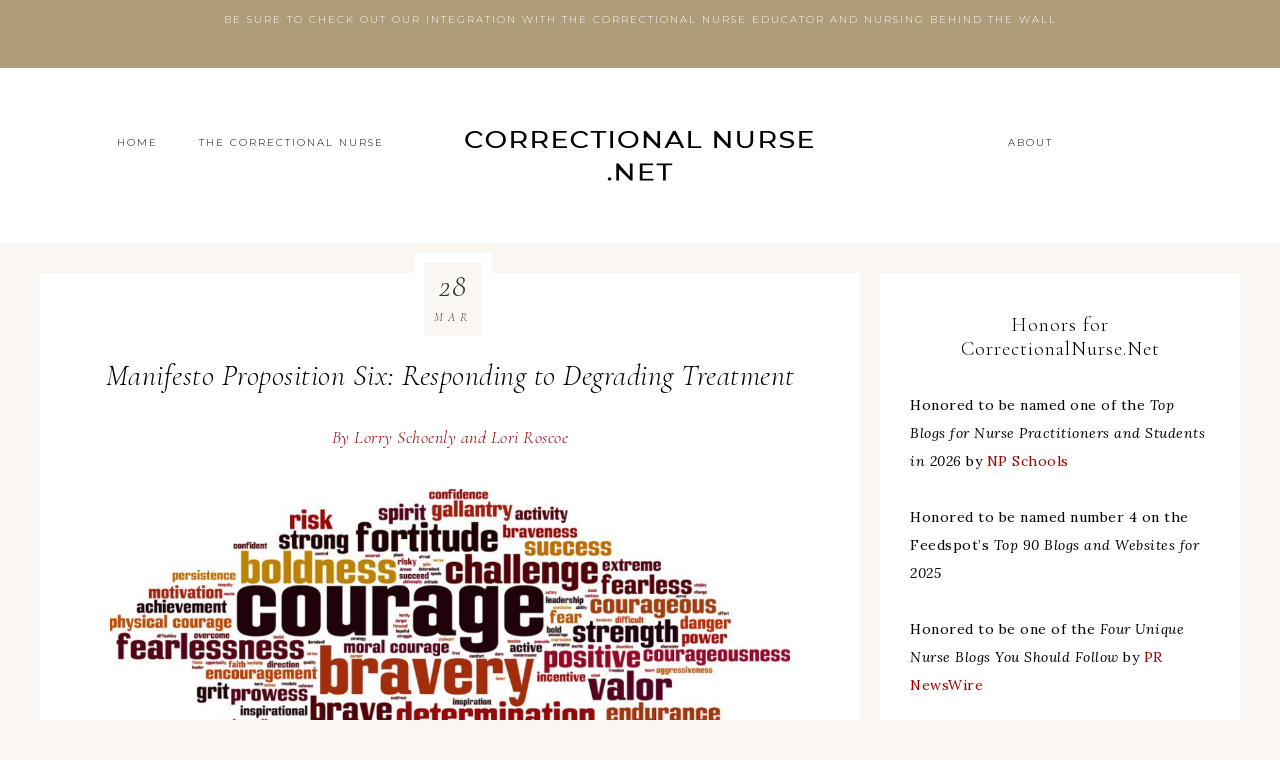

--- FILE ---
content_type: text/html; charset=UTF-8
request_url: https://correctionalnurse.net/manifesto-proposition-six-responding-to-degrading-treatment/
body_size: 15025
content:
<!DOCTYPE html>
<html lang="en">
<head >
<meta charset="UTF-8" />
<meta name="viewport" content="width=device-width, initial-scale=1" />
<title>Manifesto Proposition Six: Responding to Degrading Treatment</title>
<meta name='robots' content='max-image-preview:large' />
<link rel='dns-prefetch' href='//fonts.googleapis.com' />
<link rel='dns-prefetch' href='//unpkg.com' />
<link rel="alternate" type="application/rss+xml" title=" &raquo; Feed" href="https://correctionalnurse.net/feed/" />
<link rel="alternate" type="application/rss+xml" title=" &raquo; Comments Feed" href="https://correctionalnurse.net/comments/feed/" />
<link rel="alternate" type="application/rss+xml" title=" &raquo; Manifesto Proposition Six: Responding to Degrading Treatment Comments Feed" href="https://correctionalnurse.net/manifesto-proposition-six-responding-to-degrading-treatment/feed/" />
<link rel="alternate" title="oEmbed (JSON)" type="application/json+oembed" href="https://correctionalnurse.net/wp-json/oembed/1.0/embed?url=https%3A%2F%2Fcorrectionalnurse.net%2Fmanifesto-proposition-six-responding-to-degrading-treatment%2F" />
<link rel="alternate" title="oEmbed (XML)" type="text/xml+oembed" href="https://correctionalnurse.net/wp-json/oembed/1.0/embed?url=https%3A%2F%2Fcorrectionalnurse.net%2Fmanifesto-proposition-six-responding-to-degrading-treatment%2F&#038;format=xml" />
<link rel="canonical" href="https://correctionalnurse.net/manifesto-proposition-six-responding-to-degrading-treatment/" />
<style id='wp-img-auto-sizes-contain-inline-css' type='text/css'>
img:is([sizes=auto i],[sizes^="auto," i]){contain-intrinsic-size:3000px 1500px}
/*# sourceURL=wp-img-auto-sizes-contain-inline-css */
</style>
<style id='ugb-dep-native-global-style-css-nodep-inline-css' type='text/css'>
body .has-stk-global-color-73195-color{color:#ae9d78 !important;}body .has-stk-global-color-73195-background-color{background-color:#ae9d78 !important;}body .has-stk-global-color-99218-color{color:#990000 !important;}body .has-stk-global-color-99218-background-color{background-color:#990000 !important;}body .has-stk-global-color-77837-color{color:#a5dd3e !important;}body .has-stk-global-color-77837-background-color{background-color:#a5dd3e !important;}
/*# sourceURL=ugb-dep-native-global-style-css-nodep-inline-css */
</style>
<link rel='stylesheet' id='ugb-style-css-css' href='https://correctionalnurse.net/wp-content/plugins/stackable-ultimate-gutenberg-blocks/dist/frontend_blocks.css?ver=3.19.6' type='text/css' media='all' />
<link rel='stylesheet' id='ugb-style-css-responsive-css' href='https://correctionalnurse.net/wp-content/plugins/stackable-ultimate-gutenberg-blocks/dist/frontend_blocks_responsive.css?ver=3.19.6' type='text/css' media='all' />
<style id='ugb-style-css-nodep-inline-css' type='text/css'>
/* Global colors */
:root {--stk-global-color-73195: #ae9d78; --stk-global-color-73195-rgba: 174, 157, 120; --stk-global-color-99218: #990000; --stk-global-color-99218-rgba: 153, 0, 0; --stk-global-color-77837: #a5dd3e; --stk-global-color-77837-rgba: 165, 221, 62;}/* Global typography */
.stk-block p, [data-block-type="core"] p, p[data-block-type="core"], [class*="wp-block-"] p, p[class*="wp-block-"], .ugb-main-block p, .stk-block li, [data-block-type="core"] li:not(.wp-block-post), li[data-block-type="core"], [class*="wp-block-"] li, li[class*="wp-block-"], .ugb-main-block li, .stk-block td, [data-block-type="core"] td, td[data-block-type="core"], [class*="wp-block-"] td, td[class*="wp-block-"], .ugb-main-block td { font-family: "Montserrat", sans-serif;font-size: 16px; }
.stk-block h1, [data-block-type="core"] h1, h1[data-block-type="core"], [class*="wp-block-"] h1, h1[class*="wp-block-"], .ugb-main-block h1 { font-family: "lora", sans-serif; }
.stk-block h3, [data-block-type="core"] h3, h3[data-block-type="core"], [class*="wp-block-"] h3, h3[class*="wp-block-"], .ugb-main-block h3 { font-weight: normal; }
/* Global Color Schemes (background-scheme-default-3) */
.stk--background-scheme--scheme-default-3{--stk-block-background-color:#0f0e17;--stk-heading-color:#fffffe;--stk-text-color:#fffffe;--stk-link-color:#f00069;--stk-accent-color:#f00069;--stk-subtitle-color:#f00069;--stk-button-background-color:#f00069;--stk-button-text-color:#fffffe;--stk-button-outline-color:#fffffe;}
/* Global Color Schemes (container-scheme-default-3) */
.stk--container-scheme--scheme-default-3{--stk-container-background-color:#0f0e17;--stk-heading-color:#fffffe;--stk-text-color:#fffffe;--stk-link-color:#f00069;--stk-accent-color:#f00069;--stk-subtitle-color:#f00069;--stk-button-background-color:#f00069;--stk-button-text-color:#fffffe;--stk-button-outline-color:#fffffe;}
/* Global Preset Controls */
:root{--stk--preset--font-size--small:var(--wp--preset--font-size--small);--stk--preset--font-size--normal:var(--wp--preset--font-size--normal);--stk--preset--font-size--large:var(--wp--preset--font-size--large);--stk--preset--font-size--larger:var(--wp--preset--font-size--larger);--stk--preset--spacing--20:var(--wp--preset--spacing--20);--stk--preset--spacing--30:var(--wp--preset--spacing--30);--stk--preset--spacing--40:var(--wp--preset--spacing--40);--stk--preset--spacing--50:var(--wp--preset--spacing--50);--stk--preset--spacing--60:var(--wp--preset--spacing--60);--stk--preset--spacing--70:var(--wp--preset--spacing--70);--stk--preset--spacing--80:var(--wp--preset--spacing--80);}
/*# sourceURL=ugb-style-css-nodep-inline-css */
</style>
<link rel='stylesheet' id='refined-theme-css' href='https://correctionalnurse.net/wp-content/themes/refined-theme/style.css?ver=1.1.0' type='text/css' media='all' />
<style id='refined-theme-inline-css' type='text/css'>


		body,
		h1, h2, h3, h4, h5, h6,
		.genesis-nav-menu a,
		.site-title a, .site-title a:hover,
		.entry-title a, .sidebar .widget-title a,
		.widget-above-content .enews-widget,
		input, select, textarea,
		.archive-pagination li a,
		.content #genesis-responsive-slider h2 a,
		.content article .custom-date {
			color: #000000;
		}
		
		.front-page .site-inner .content-sidebar-wrap .widget-title {
			color: #000000 !important;
		}
		
		*::-moz-placeholder {
			color: #000000;
		}
			
		

		a,
		.genesis-nav-menu a:hover, 
		.genesis-nav-menu .current-menu-item > a,
		.entry-title a:hover,
		.content #genesis-responsive-slider h2 a:hover,
		.single-post .entry-content h1,
		.page .entry-content h1,
		.single-post article h3,
		.page article h3,
		.single-post article h4,
		.page article h4,
		.menu-toggle:focus,
		.menu-toggle:hover,
		.sub-menu-toggle:focus,
		.sub-menu-toggle:hover {
			color: #990000;
		}
		
		.woocommerce .woocommerce-message,
		.woocommerce .woocommerce-info {
			border-top-color: #990000 !important;
		}
		
		.woocommerce .woocommerce-message::before,
		.woocommerce .woocommerce-info::before,
		.woocommerce div.product p.price,
		.woocommerce div.product span.price,
		.woocommerce ul.products li.product .price,
		.woocommerce form .form-row .required,
		.front-page .icon {
			color: #990000 !important;
		}
		
		
		

		.home-slider-overlay .widget-title,
		.front-page .home-slider-overlay.widget-area h3 {
			color: #000000 !important;
		}
		
		

		.front-page-1 .widget-title,
		.front-page-2 .widget-title,
		.front-page-3 .widget-title,
		.front-page-4 .widget-title,
		.front-page-5 .widget-title,
		.front-page .widget-area h3,
		.site-inner .flexible-widgets .widget:first-child {
			color: #000000 !important;
		}
		

		button, input[type="button"],
		input[type="reset"],
		input[type="submit"], .button,
		a.more-link,
		.more-from-category a,
		a.wprm-jump-to-recipe-shortcode,
		.site-wide-cta .enews-widget input[type="submit"]:hover,
		.announcement-widget .enews-widget input[type="submit"]:hover {
			color: #990000;
		}
		
		.woocommerce #respond input#submit,
		.woocommerce a.button,
		.woocommerce button.button,
		.woocommerce input.button {
			color: #990000 !important;
		}
		
		

		button, input[type="button"]:hover,
		input[type="reset"]:hover,
		input[type="submit"]:hover,
		.button:hover,
		a.more-link:hover,
		.more-from-category a:hover,
		a.wprm-jump-to-recipe-shortcode:hover,
		.site-wide-cta .enews-widget input[type="submit"],
		.announcement-widget .enews-widget input[type="submit"] {
			background-color: #990000;
		}
		
		.woocommerce #respond input#submit:hover,
		.woocommerce a.button:hover,
		.woocommerce button.button:hover,
		.woocommerce input.button:hover,
		.woocommerce span.onsale {
			background-color: #990000 !important;
		}
		
		

		button, input[type="button"]:hover,
		input[type="reset"]:hover,
		input[type="submit"]:hover,
		.button:hover,
		a.more-link:hover,
		.more-from-category a:hover,
		a.wprm-jump-to-recipe-shortcode:hover,
		.site-wide-cta .enews-widget input[type="submit"],
		.announcement-widget .enews-widget input[type="submit"] {
			border-color: #990000;
		}
		
		.woocommerce #respond input#submit:hover,
		.woocommerce a.button:hover,
		.woocommerce button.button:hover,
		.woocommerce input.button:hover {
			border-color: #990000 !important;
		}
		
		

		.announcement-widget {
			background-color: #ae9d78;
		}
		

		.announcement-widget {
			color: #ffffff;
		}
		
/*# sourceURL=refined-theme-inline-css */
</style>
<style id='wp-emoji-styles-inline-css' type='text/css'>

	img.wp-smiley, img.emoji {
		display: inline !important;
		border: none !important;
		box-shadow: none !important;
		height: 1em !important;
		width: 1em !important;
		margin: 0 0.07em !important;
		vertical-align: -0.1em !important;
		background: none !important;
		padding: 0 !important;
	}
/*# sourceURL=wp-emoji-styles-inline-css */
</style>
<link rel='stylesheet' id='wp-block-library-css' href='https://correctionalnurse.net/wp-includes/css/dist/block-library/style.min.css?ver=6.9' type='text/css' media='all' />
<style id='wp-block-heading-inline-css' type='text/css'>
h1:where(.wp-block-heading).has-background,h2:where(.wp-block-heading).has-background,h3:where(.wp-block-heading).has-background,h4:where(.wp-block-heading).has-background,h5:where(.wp-block-heading).has-background,h6:where(.wp-block-heading).has-background{padding:1.25em 2.375em}h1.has-text-align-left[style*=writing-mode]:where([style*=vertical-lr]),h1.has-text-align-right[style*=writing-mode]:where([style*=vertical-rl]),h2.has-text-align-left[style*=writing-mode]:where([style*=vertical-lr]),h2.has-text-align-right[style*=writing-mode]:where([style*=vertical-rl]),h3.has-text-align-left[style*=writing-mode]:where([style*=vertical-lr]),h3.has-text-align-right[style*=writing-mode]:where([style*=vertical-rl]),h4.has-text-align-left[style*=writing-mode]:where([style*=vertical-lr]),h4.has-text-align-right[style*=writing-mode]:where([style*=vertical-rl]),h5.has-text-align-left[style*=writing-mode]:where([style*=vertical-lr]),h5.has-text-align-right[style*=writing-mode]:where([style*=vertical-rl]),h6.has-text-align-left[style*=writing-mode]:where([style*=vertical-lr]),h6.has-text-align-right[style*=writing-mode]:where([style*=vertical-rl]){rotate:180deg}
/*# sourceURL=https://correctionalnurse.net/wp-includes/blocks/heading/style.min.css */
</style>
<style id='wp-block-image-inline-css' type='text/css'>
.wp-block-image>a,.wp-block-image>figure>a{display:inline-block}.wp-block-image img{box-sizing:border-box;height:auto;max-width:100%;vertical-align:bottom}@media not (prefers-reduced-motion){.wp-block-image img.hide{visibility:hidden}.wp-block-image img.show{animation:show-content-image .4s}}.wp-block-image[style*=border-radius] img,.wp-block-image[style*=border-radius]>a{border-radius:inherit}.wp-block-image.has-custom-border img{box-sizing:border-box}.wp-block-image.aligncenter{text-align:center}.wp-block-image.alignfull>a,.wp-block-image.alignwide>a{width:100%}.wp-block-image.alignfull img,.wp-block-image.alignwide img{height:auto;width:100%}.wp-block-image .aligncenter,.wp-block-image .alignleft,.wp-block-image .alignright,.wp-block-image.aligncenter,.wp-block-image.alignleft,.wp-block-image.alignright{display:table}.wp-block-image .aligncenter>figcaption,.wp-block-image .alignleft>figcaption,.wp-block-image .alignright>figcaption,.wp-block-image.aligncenter>figcaption,.wp-block-image.alignleft>figcaption,.wp-block-image.alignright>figcaption{caption-side:bottom;display:table-caption}.wp-block-image .alignleft{float:left;margin:.5em 1em .5em 0}.wp-block-image .alignright{float:right;margin:.5em 0 .5em 1em}.wp-block-image .aligncenter{margin-left:auto;margin-right:auto}.wp-block-image :where(figcaption){margin-bottom:1em;margin-top:.5em}.wp-block-image.is-style-circle-mask img{border-radius:9999px}@supports ((-webkit-mask-image:none) or (mask-image:none)) or (-webkit-mask-image:none){.wp-block-image.is-style-circle-mask img{border-radius:0;-webkit-mask-image:url('data:image/svg+xml;utf8,<svg viewBox="0 0 100 100" xmlns="http://www.w3.org/2000/svg"><circle cx="50" cy="50" r="50"/></svg>');mask-image:url('data:image/svg+xml;utf8,<svg viewBox="0 0 100 100" xmlns="http://www.w3.org/2000/svg"><circle cx="50" cy="50" r="50"/></svg>');mask-mode:alpha;-webkit-mask-position:center;mask-position:center;-webkit-mask-repeat:no-repeat;mask-repeat:no-repeat;-webkit-mask-size:contain;mask-size:contain}}:root :where(.wp-block-image.is-style-rounded img,.wp-block-image .is-style-rounded img){border-radius:9999px}.wp-block-image figure{margin:0}.wp-lightbox-container{display:flex;flex-direction:column;position:relative}.wp-lightbox-container img{cursor:zoom-in}.wp-lightbox-container img:hover+button{opacity:1}.wp-lightbox-container button{align-items:center;backdrop-filter:blur(16px) saturate(180%);background-color:#5a5a5a40;border:none;border-radius:4px;cursor:zoom-in;display:flex;height:20px;justify-content:center;opacity:0;padding:0;position:absolute;right:16px;text-align:center;top:16px;width:20px;z-index:100}@media not (prefers-reduced-motion){.wp-lightbox-container button{transition:opacity .2s ease}}.wp-lightbox-container button:focus-visible{outline:3px auto #5a5a5a40;outline:3px auto -webkit-focus-ring-color;outline-offset:3px}.wp-lightbox-container button:hover{cursor:pointer;opacity:1}.wp-lightbox-container button:focus{opacity:1}.wp-lightbox-container button:focus,.wp-lightbox-container button:hover,.wp-lightbox-container button:not(:hover):not(:active):not(.has-background){background-color:#5a5a5a40;border:none}.wp-lightbox-overlay{box-sizing:border-box;cursor:zoom-out;height:100vh;left:0;overflow:hidden;position:fixed;top:0;visibility:hidden;width:100%;z-index:100000}.wp-lightbox-overlay .close-button{align-items:center;cursor:pointer;display:flex;justify-content:center;min-height:40px;min-width:40px;padding:0;position:absolute;right:calc(env(safe-area-inset-right) + 16px);top:calc(env(safe-area-inset-top) + 16px);z-index:5000000}.wp-lightbox-overlay .close-button:focus,.wp-lightbox-overlay .close-button:hover,.wp-lightbox-overlay .close-button:not(:hover):not(:active):not(.has-background){background:none;border:none}.wp-lightbox-overlay .lightbox-image-container{height:var(--wp--lightbox-container-height);left:50%;overflow:hidden;position:absolute;top:50%;transform:translate(-50%,-50%);transform-origin:top left;width:var(--wp--lightbox-container-width);z-index:9999999999}.wp-lightbox-overlay .wp-block-image{align-items:center;box-sizing:border-box;display:flex;height:100%;justify-content:center;margin:0;position:relative;transform-origin:0 0;width:100%;z-index:3000000}.wp-lightbox-overlay .wp-block-image img{height:var(--wp--lightbox-image-height);min-height:var(--wp--lightbox-image-height);min-width:var(--wp--lightbox-image-width);width:var(--wp--lightbox-image-width)}.wp-lightbox-overlay .wp-block-image figcaption{display:none}.wp-lightbox-overlay button{background:none;border:none}.wp-lightbox-overlay .scrim{background-color:#fff;height:100%;opacity:.9;position:absolute;width:100%;z-index:2000000}.wp-lightbox-overlay.active{visibility:visible}@media not (prefers-reduced-motion){.wp-lightbox-overlay.active{animation:turn-on-visibility .25s both}.wp-lightbox-overlay.active img{animation:turn-on-visibility .35s both}.wp-lightbox-overlay.show-closing-animation:not(.active){animation:turn-off-visibility .35s both}.wp-lightbox-overlay.show-closing-animation:not(.active) img{animation:turn-off-visibility .25s both}.wp-lightbox-overlay.zoom.active{animation:none;opacity:1;visibility:visible}.wp-lightbox-overlay.zoom.active .lightbox-image-container{animation:lightbox-zoom-in .4s}.wp-lightbox-overlay.zoom.active .lightbox-image-container img{animation:none}.wp-lightbox-overlay.zoom.active .scrim{animation:turn-on-visibility .4s forwards}.wp-lightbox-overlay.zoom.show-closing-animation:not(.active){animation:none}.wp-lightbox-overlay.zoom.show-closing-animation:not(.active) .lightbox-image-container{animation:lightbox-zoom-out .4s}.wp-lightbox-overlay.zoom.show-closing-animation:not(.active) .lightbox-image-container img{animation:none}.wp-lightbox-overlay.zoom.show-closing-animation:not(.active) .scrim{animation:turn-off-visibility .4s forwards}}@keyframes show-content-image{0%{visibility:hidden}99%{visibility:hidden}to{visibility:visible}}@keyframes turn-on-visibility{0%{opacity:0}to{opacity:1}}@keyframes turn-off-visibility{0%{opacity:1;visibility:visible}99%{opacity:0;visibility:visible}to{opacity:0;visibility:hidden}}@keyframes lightbox-zoom-in{0%{transform:translate(calc((-100vw + var(--wp--lightbox-scrollbar-width))/2 + var(--wp--lightbox-initial-left-position)),calc(-50vh + var(--wp--lightbox-initial-top-position))) scale(var(--wp--lightbox-scale))}to{transform:translate(-50%,-50%) scale(1)}}@keyframes lightbox-zoom-out{0%{transform:translate(-50%,-50%) scale(1);visibility:visible}99%{visibility:visible}to{transform:translate(calc((-100vw + var(--wp--lightbox-scrollbar-width))/2 + var(--wp--lightbox-initial-left-position)),calc(-50vh + var(--wp--lightbox-initial-top-position))) scale(var(--wp--lightbox-scale));visibility:hidden}}
/*# sourceURL=https://correctionalnurse.net/wp-includes/blocks/image/style.min.css */
</style>
<style id='wp-block-list-inline-css' type='text/css'>
ol,ul{box-sizing:border-box}:root :where(.wp-block-list.has-background){padding:1.25em 2.375em}
/*# sourceURL=https://correctionalnurse.net/wp-includes/blocks/list/style.min.css */
</style>
<style id='wp-block-paragraph-inline-css' type='text/css'>
.is-small-text{font-size:.875em}.is-regular-text{font-size:1em}.is-large-text{font-size:2.25em}.is-larger-text{font-size:3em}.has-drop-cap:not(:focus):first-letter{float:left;font-size:8.4em;font-style:normal;font-weight:100;line-height:.68;margin:.05em .1em 0 0;text-transform:uppercase}body.rtl .has-drop-cap:not(:focus):first-letter{float:none;margin-left:.1em}p.has-drop-cap.has-background{overflow:hidden}:root :where(p.has-background){padding:1.25em 2.375em}:where(p.has-text-color:not(.has-link-color)) a{color:inherit}p.has-text-align-left[style*="writing-mode:vertical-lr"],p.has-text-align-right[style*="writing-mode:vertical-rl"]{rotate:180deg}
/*# sourceURL=https://correctionalnurse.net/wp-includes/blocks/paragraph/style.min.css */
</style>
<style id='wp-block-spacer-inline-css' type='text/css'>
.wp-block-spacer{clear:both}
/*# sourceURL=https://correctionalnurse.net/wp-includes/blocks/spacer/style.min.css */
</style>
<style id='global-styles-inline-css' type='text/css'>
:root{--wp--preset--aspect-ratio--square: 1;--wp--preset--aspect-ratio--4-3: 4/3;--wp--preset--aspect-ratio--3-4: 3/4;--wp--preset--aspect-ratio--3-2: 3/2;--wp--preset--aspect-ratio--2-3: 2/3;--wp--preset--aspect-ratio--16-9: 16/9;--wp--preset--aspect-ratio--9-16: 9/16;--wp--preset--color--black: #000000;--wp--preset--color--cyan-bluish-gray: #abb8c3;--wp--preset--color--white: #ffffff;--wp--preset--color--pale-pink: #f78da7;--wp--preset--color--vivid-red: #cf2e2e;--wp--preset--color--luminous-vivid-orange: #ff6900;--wp--preset--color--luminous-vivid-amber: #fcb900;--wp--preset--color--light-green-cyan: #7bdcb5;--wp--preset--color--vivid-green-cyan: #00d084;--wp--preset--color--pale-cyan-blue: #8ed1fc;--wp--preset--color--vivid-cyan-blue: #0693e3;--wp--preset--color--vivid-purple: #9b51e0;--wp--preset--gradient--vivid-cyan-blue-to-vivid-purple: linear-gradient(135deg,rgb(6,147,227) 0%,rgb(155,81,224) 100%);--wp--preset--gradient--light-green-cyan-to-vivid-green-cyan: linear-gradient(135deg,rgb(122,220,180) 0%,rgb(0,208,130) 100%);--wp--preset--gradient--luminous-vivid-amber-to-luminous-vivid-orange: linear-gradient(135deg,rgb(252,185,0) 0%,rgb(255,105,0) 100%);--wp--preset--gradient--luminous-vivid-orange-to-vivid-red: linear-gradient(135deg,rgb(255,105,0) 0%,rgb(207,46,46) 100%);--wp--preset--gradient--very-light-gray-to-cyan-bluish-gray: linear-gradient(135deg,rgb(238,238,238) 0%,rgb(169,184,195) 100%);--wp--preset--gradient--cool-to-warm-spectrum: linear-gradient(135deg,rgb(74,234,220) 0%,rgb(151,120,209) 20%,rgb(207,42,186) 40%,rgb(238,44,130) 60%,rgb(251,105,98) 80%,rgb(254,248,76) 100%);--wp--preset--gradient--blush-light-purple: linear-gradient(135deg,rgb(255,206,236) 0%,rgb(152,150,240) 100%);--wp--preset--gradient--blush-bordeaux: linear-gradient(135deg,rgb(254,205,165) 0%,rgb(254,45,45) 50%,rgb(107,0,62) 100%);--wp--preset--gradient--luminous-dusk: linear-gradient(135deg,rgb(255,203,112) 0%,rgb(199,81,192) 50%,rgb(65,88,208) 100%);--wp--preset--gradient--pale-ocean: linear-gradient(135deg,rgb(255,245,203) 0%,rgb(182,227,212) 50%,rgb(51,167,181) 100%);--wp--preset--gradient--electric-grass: linear-gradient(135deg,rgb(202,248,128) 0%,rgb(113,206,126) 100%);--wp--preset--gradient--midnight: linear-gradient(135deg,rgb(2,3,129) 0%,rgb(40,116,252) 100%);--wp--preset--font-size--small: 12px;--wp--preset--font-size--medium: 20px;--wp--preset--font-size--large: 20px;--wp--preset--font-size--x-large: 42px;--wp--preset--font-size--normal: 16px;--wp--preset--font-size--larger: 24px;--wp--preset--spacing--20: 0.44rem;--wp--preset--spacing--30: 0.67rem;--wp--preset--spacing--40: 1rem;--wp--preset--spacing--50: 1.5rem;--wp--preset--spacing--60: 2.25rem;--wp--preset--spacing--70: 3.38rem;--wp--preset--spacing--80: 5.06rem;--wp--preset--shadow--natural: 6px 6px 9px rgba(0, 0, 0, 0.2);--wp--preset--shadow--deep: 12px 12px 50px rgba(0, 0, 0, 0.4);--wp--preset--shadow--sharp: 6px 6px 0px rgba(0, 0, 0, 0.2);--wp--preset--shadow--outlined: 6px 6px 0px -3px rgb(255, 255, 255), 6px 6px rgb(0, 0, 0);--wp--preset--shadow--crisp: 6px 6px 0px rgb(0, 0, 0);}:where(.is-layout-flex){gap: 0.5em;}:where(.is-layout-grid){gap: 0.5em;}body .is-layout-flex{display: flex;}.is-layout-flex{flex-wrap: wrap;align-items: center;}.is-layout-flex > :is(*, div){margin: 0;}body .is-layout-grid{display: grid;}.is-layout-grid > :is(*, div){margin: 0;}:where(.wp-block-columns.is-layout-flex){gap: 2em;}:where(.wp-block-columns.is-layout-grid){gap: 2em;}:where(.wp-block-post-template.is-layout-flex){gap: 1.25em;}:where(.wp-block-post-template.is-layout-grid){gap: 1.25em;}.has-black-color{color: var(--wp--preset--color--black) !important;}.has-cyan-bluish-gray-color{color: var(--wp--preset--color--cyan-bluish-gray) !important;}.has-white-color{color: var(--wp--preset--color--white) !important;}.has-pale-pink-color{color: var(--wp--preset--color--pale-pink) !important;}.has-vivid-red-color{color: var(--wp--preset--color--vivid-red) !important;}.has-luminous-vivid-orange-color{color: var(--wp--preset--color--luminous-vivid-orange) !important;}.has-luminous-vivid-amber-color{color: var(--wp--preset--color--luminous-vivid-amber) !important;}.has-light-green-cyan-color{color: var(--wp--preset--color--light-green-cyan) !important;}.has-vivid-green-cyan-color{color: var(--wp--preset--color--vivid-green-cyan) !important;}.has-pale-cyan-blue-color{color: var(--wp--preset--color--pale-cyan-blue) !important;}.has-vivid-cyan-blue-color{color: var(--wp--preset--color--vivid-cyan-blue) !important;}.has-vivid-purple-color{color: var(--wp--preset--color--vivid-purple) !important;}.has-black-background-color{background-color: var(--wp--preset--color--black) !important;}.has-cyan-bluish-gray-background-color{background-color: var(--wp--preset--color--cyan-bluish-gray) !important;}.has-white-background-color{background-color: var(--wp--preset--color--white) !important;}.has-pale-pink-background-color{background-color: var(--wp--preset--color--pale-pink) !important;}.has-vivid-red-background-color{background-color: var(--wp--preset--color--vivid-red) !important;}.has-luminous-vivid-orange-background-color{background-color: var(--wp--preset--color--luminous-vivid-orange) !important;}.has-luminous-vivid-amber-background-color{background-color: var(--wp--preset--color--luminous-vivid-amber) !important;}.has-light-green-cyan-background-color{background-color: var(--wp--preset--color--light-green-cyan) !important;}.has-vivid-green-cyan-background-color{background-color: var(--wp--preset--color--vivid-green-cyan) !important;}.has-pale-cyan-blue-background-color{background-color: var(--wp--preset--color--pale-cyan-blue) !important;}.has-vivid-cyan-blue-background-color{background-color: var(--wp--preset--color--vivid-cyan-blue) !important;}.has-vivid-purple-background-color{background-color: var(--wp--preset--color--vivid-purple) !important;}.has-black-border-color{border-color: var(--wp--preset--color--black) !important;}.has-cyan-bluish-gray-border-color{border-color: var(--wp--preset--color--cyan-bluish-gray) !important;}.has-white-border-color{border-color: var(--wp--preset--color--white) !important;}.has-pale-pink-border-color{border-color: var(--wp--preset--color--pale-pink) !important;}.has-vivid-red-border-color{border-color: var(--wp--preset--color--vivid-red) !important;}.has-luminous-vivid-orange-border-color{border-color: var(--wp--preset--color--luminous-vivid-orange) !important;}.has-luminous-vivid-amber-border-color{border-color: var(--wp--preset--color--luminous-vivid-amber) !important;}.has-light-green-cyan-border-color{border-color: var(--wp--preset--color--light-green-cyan) !important;}.has-vivid-green-cyan-border-color{border-color: var(--wp--preset--color--vivid-green-cyan) !important;}.has-pale-cyan-blue-border-color{border-color: var(--wp--preset--color--pale-cyan-blue) !important;}.has-vivid-cyan-blue-border-color{border-color: var(--wp--preset--color--vivid-cyan-blue) !important;}.has-vivid-purple-border-color{border-color: var(--wp--preset--color--vivid-purple) !important;}.has-vivid-cyan-blue-to-vivid-purple-gradient-background{background: var(--wp--preset--gradient--vivid-cyan-blue-to-vivid-purple) !important;}.has-light-green-cyan-to-vivid-green-cyan-gradient-background{background: var(--wp--preset--gradient--light-green-cyan-to-vivid-green-cyan) !important;}.has-luminous-vivid-amber-to-luminous-vivid-orange-gradient-background{background: var(--wp--preset--gradient--luminous-vivid-amber-to-luminous-vivid-orange) !important;}.has-luminous-vivid-orange-to-vivid-red-gradient-background{background: var(--wp--preset--gradient--luminous-vivid-orange-to-vivid-red) !important;}.has-very-light-gray-to-cyan-bluish-gray-gradient-background{background: var(--wp--preset--gradient--very-light-gray-to-cyan-bluish-gray) !important;}.has-cool-to-warm-spectrum-gradient-background{background: var(--wp--preset--gradient--cool-to-warm-spectrum) !important;}.has-blush-light-purple-gradient-background{background: var(--wp--preset--gradient--blush-light-purple) !important;}.has-blush-bordeaux-gradient-background{background: var(--wp--preset--gradient--blush-bordeaux) !important;}.has-luminous-dusk-gradient-background{background: var(--wp--preset--gradient--luminous-dusk) !important;}.has-pale-ocean-gradient-background{background: var(--wp--preset--gradient--pale-ocean) !important;}.has-electric-grass-gradient-background{background: var(--wp--preset--gradient--electric-grass) !important;}.has-midnight-gradient-background{background: var(--wp--preset--gradient--midnight) !important;}.has-small-font-size{font-size: var(--wp--preset--font-size--small) !important;}.has-medium-font-size{font-size: var(--wp--preset--font-size--medium) !important;}.has-large-font-size{font-size: var(--wp--preset--font-size--large) !important;}.has-x-large-font-size{font-size: var(--wp--preset--font-size--x-large) !important;}
/*# sourceURL=global-styles-inline-css */
</style>

<style id='classic-theme-styles-inline-css' type='text/css'>
/*! This file is auto-generated */
.wp-block-button__link{color:#fff;background-color:#32373c;border-radius:9999px;box-shadow:none;text-decoration:none;padding:calc(.667em + 2px) calc(1.333em + 2px);font-size:1.125em}.wp-block-file__button{background:#32373c;color:#fff;text-decoration:none}
/*# sourceURL=/wp-includes/css/classic-themes.min.css */
</style>
<link rel='stylesheet' id='google-font-css' href='//fonts.googleapis.com/css?family=Cormorant+Garamond%3A300%2C300i%2C400%2C400i%7CLora%3A400%2C400i%2C700%2C700i%7CMontserrat%3A100%2C300%2C300i%2C400%2C400i%2C500%2C500i&#038;ver=6.9' type='text/css' media='all' />
<link rel='stylesheet' id='ionicons-css' href='//unpkg.com/ionicons@4.0.0/dist/css/ionicons.min.css?ver=1.1.0' type='text/css' media='all' />
<link rel='stylesheet' id='dashicons-css' href='https://correctionalnurse.net/wp-includes/css/dashicons.min.css?ver=6.9' type='text/css' media='all' />
<link rel='stylesheet' id='refined-gutenberg-css' href='https://correctionalnurse.net/wp-content/themes/refined-theme/lib/gutenberg/front-end.css?ver=1.1.0' type='text/css' media='all' />
<link rel='stylesheet' id='simple-social-icons-font-css' href='https://correctionalnurse.net/wp-content/plugins/simple-social-icons/css/style.css?ver=4.0.0' type='text/css' media='all' />
<script type="text/javascript" src="https://correctionalnurse.net/wp-includes/js/jquery/jquery.min.js?ver=3.7.1" id="jquery-core-js"></script>
<script type="text/javascript" src="https://correctionalnurse.net/wp-includes/js/jquery/jquery-migrate.min.js?ver=3.4.1" id="jquery-migrate-js"></script>
<script type="text/javascript" src="https://correctionalnurse.net/wp-content/themes/refined-theme/js/global.js?ver=1.0.0" id="refined-global-script-js"></script>
<link rel="https://api.w.org/" href="https://correctionalnurse.net/wp-json/" /><link rel="alternate" title="JSON" type="application/json" href="https://correctionalnurse.net/wp-json/wp/v2/posts/2162" /><link rel="EditURI" type="application/rsd+xml" title="RSD" href="https://correctionalnurse.net/xmlrpc.php?rsd" />

		<!-- GA Google Analytics @ https://m0n.co/ga -->
		<script async src="https://www.googletagmanager.com/gtag/js?id=UA-146861165-1"></script>
		<script>
			window.dataLayer = window.dataLayer || [];
			function gtag(){dataLayer.push(arguments);}
			gtag('js', new Date());
			gtag('config', 'UA-146861165-1');
		</script>

	<link rel="icon" href="https://correctionalnurse.net/wp-content/themes/refined-theme/images/favicon.ico" />
<style type="text/css">.site-title a { background: url(https://correctionalnurse.net/wp-content/uploads/2019/09/REFINED-CN.N-BLACK.jpg) no-repeat !important; }</style>
<style type="text/css" id="custom-background-css">
body.custom-background { background-color: #faf7f2; }
</style>
			<style type="text/css" id="wp-custom-css">
			.front-page .site-inner .widget-title {
color: #990000;
}

@media only screen and (max-width: 1200px) {
.front-page-1, .front-page-2 p {
padding: 0 30px;
}
}div#front-page-3 {
     padding:20px;
}
section#text-421272369 {
     margin-bottom: 0px;
}
section#text-421272369 p {
     margin-bottom: 0px;
}
.entry-header .entry-meta {color: #990000;
font-size: 18px;
}		</style>
		<link rel='stylesheet' id='stackable-google-fonts-css' href='https://fonts.googleapis.com/css?family=Montserrat%3A100%2C100italic%2C200%2C200italic%2C300%2C300italic%2C400%2C400italic%2C500%2C500italic%2C600%2C600italic%2C700%2C700italic%2C800%2C800italic%2C900%2C900italic%7Clora%3A100%2C100italic%2C200%2C200italic%2C300%2C300italic%2C400%2C400italic%2C500%2C500italic%2C600%2C600italic%2C700%2C700italic%2C800%2C800italic%2C900%2C900italic&#038;display=swap&#038;ver=6.9' type='text/css' media='all' />
</head>
<body class="wp-singular post-template-default single single-post postid-2162 single-format-standard custom-background wp-embed-responsive wp-theme-genesis wp-child-theme-refined-theme custom-header header-image header-full-width content-sidebar genesis-breadcrumbs-hidden" itemscope itemtype="https://schema.org/WebPage"><div class="announcement-widget widget-area"><div class="wrap"><section id="text-421272371" class="widget widget_text"><div class="widget-wrap">			<div class="textwidget"><p>Be sure to check out our integration with The Correctional Nurse Educator and Nursing Behind the Wall</p>
</div>
		</div></section>
</div></div><div class="site-container"><header class="site-header" itemscope itemtype="https://schema.org/WPHeader"><div class="wrap"><nav class="nav-header-left"><ul id="menu-left-header" class="menu genesis-nav-menu"><li id="menu-item-10229" class="menu-item menu-item-type-custom menu-item-object-custom menu-item-home menu-item-10229"><a href="https://correctionalnurse.net" itemprop="url" data-wpel-link="internal"><span itemprop="name">Home</span></a></li>
<li id="menu-item-10230" class="menu-item menu-item-type-post_type menu-item-object-page menu-item-home menu-item-10230"><a href="https://correctionalnurse.net/blog/" itemprop="url" data-wpel-link="internal"><span itemprop="name">The Correctional Nurse</span></a></li>
</ul></nav><nav class="nav-header-right"><ul id="menu-right-header" class="menu genesis-nav-menu"><li id="menu-item-15215" class="menu-item menu-item-type-post_type menu-item-object-page menu-item-15215"><a href="https://correctionalnurse.net/about/" itemprop="url" data-wpel-link="internal"><span itemprop="name">About</span></a></li>
</ul></nav><div class="title-area"><h1 class="site-title" itemprop="headline"><a href="https://correctionalnurse.net/" data-wpel-link="internal"></a></h1></div></div></header><div class="site-inner"><div class="content-sidebar-wrap"><main class="content"><article class="post-2162 post type-post status-publish format-standard has-post-thumbnail category-ethical-issues tag-correctional tag-correctional-healthcare tag-correctional-nurse tag-correctional-nursing tag-ethical-dilemma tag-inmates tag-jail tag-jail-nursing tag-nurse tag-nursing tag-nursing-ethics tag-prison tag-prison-health tag-prison-nursing entry" aria-label="Manifesto Proposition Six: Responding to Degrading Treatment" itemscope itemtype="https://schema.org/CreativeWork"><header class="entry-header"><h1 class="entry-title" itemprop="headline">Manifesto Proposition Six: Responding to Degrading Treatment</h1>
<p class="entry-meta">By <span class="entry-author" itemprop="author" itemscope itemtype="https://schema.org/Person"><span class="entry-author-name" itemprop="name">Lorry Schoenly and Lori Roscoe</span></span> </p></header>		<div class="custom-date">
			<span class="my-date-day"><time class="entry-time" itemprop="datePublished" datetime="2023-03-28T06:30:00-07:00">28</time></span>
			<span class="my-date-month"><time class="entry-time" itemprop="datePublished" datetime="2023-03-28T06:30:00-07:00">Mar</time></span>
		</div>
		<div class="entry-content" itemprop="text">
<figure class="wp-block-image size-large" data-block-type="core"><a href="https://correctionalnurse.net/wp-content/uploads/2021/11/Courage.jpg" data-wpel-link="internal"><img decoding="async" width="1024" height="433" src="https://correctionalnurse.net/wp-content/uploads/2021/11/Courage-1024x433.jpg" alt="" class="wp-image-13232" srcset="https://correctionalnurse.net/wp-content/uploads/2021/11/Courage-1024x433.jpg 1024w, https://correctionalnurse.net/wp-content/uploads/2021/11/Courage-300x127.jpg 300w, https://correctionalnurse.net/wp-content/uploads/2021/11/Courage-768x325.jpg 768w, https://correctionalnurse.net/wp-content/uploads/2021/11/Courage.jpg 1065w" sizes="(max-width: 1024px) 100vw, 1024px" /></a></figure>



<p data-block-type="core">In a prior post, we suggested a Correctional Nurse Manifesto with seven propositions. This post discusses the meaning and importance of the sixth proposition:</p>



<h4 class="wp-block-heading" data-block-type="core"><b><span style="color: var(--stk-global-color-73195, #ae9d78);" class="stk-highlight">Correctional nurses speak up when they see degrading treatment of their patient population</span></b></h4>



<div style="height:20px" aria-hidden="true" class="wp-block-spacer" data-block-type="core"></div>



<p data-block-type="core">Nurses working in jails and prisons can be witness to brutality and indecencies in the course of providing health care. The nature of the correctional environment and the natural adversarial roles of incarcerated individuals and correctional staff can lead to a pervasive culture of disrespect and indignity which is foreign to professional nursing practice. Over time, nurses can develop feelings of frustration, isolation, and disempowerment. Or, even worse, correctional nurses can be socialized toward a negative (punitive) orientation rather than maintaining a professional nursing orientation. Survival in a harsh environment can involve desensitization to harsh and impersonal treatment or even a culture of cruelty. Recent news stories highlight the result of nurses who have identified with and become socialized to a dysfunctional culture to the detriment of their patients and their own professional practice.</p>



<div style="height:40px" aria-hidden="true" class="wp-block-spacer" data-block-type="core"></div>



<h2 class="wp-block-heading" data-block-type="core"><b><span style="color: var(--stk-global-color-73195, #ae9d78);" class="stk-highlight">Crimes against Patients</span></b></h2>



<p data-block-type="core">In a <a rel="noreferrer noopener external" href="https://www.usatoday.com/story/news/nation/2021/11/04/san-diego-jail-nurse-charged-death-inmate-who-hit-head-left-alone/6291675001/" target="_blank" data-wpel-link="external">California jail</a> a patient died after being left alone after a nurse and an officer witnessed a head injury during a seizure.&nbsp; In <a rel="noreferrer noopener external" href="https://www.logandaily.com/news/daughter-of-inmate-who-died-after-collapsing-in-jail-says-staff-ignored-policy/article_85513970-7c87-11ed-ba85-eb0f550a6320.html" target="_blank" data-wpel-link="external">Ohio</a>, a woman suffered a fatal brain hemorrhage and died after the nurse failed to contact a provider or send her to the emergency department when she blacked out, struck her head and had multiple episodes of seizures.  Instead, she was sent back to her cell.   In <a rel="noreferrer noopener external" href="https://www.readfrontier.org/stories/he-begged-jail-staff-for-medical-attention-they-ignored-and-mocked-him-then-he-died/" target="_blank" data-wpel-link="external">Oklahoma</a>, a man died from pneumonia and sepsis. The allegations include that the nurse accused him of faking and threatened to have him restrained.</p>



<p data-block-type="core">Nurses are called to make the health needs of their patients primary. Our professional code requires compassionate and respectful treatment of all patients without consideration of social standing or personal attributes. The <i><a href="http://web.archive.org/web/20141021021220/http://www.nursingworld.org:80/mainmenucategories/ethicsstandards/codeofethicsfornurses/code-of-ethics.pdf" data-wpel-link="external" target="_blank" rel="external noopener noreferrer">Code of Ethics for Nurses</a></i> also calls us to promote, advocate for and strive to protect the health, safety, and rights of our patients. How can we accomplish this in the correctional setting?  We must speak up when we see ill treatment of our patient population in the course of our work in the correctional setting.</p>



<div style="height:40px" aria-hidden="true" class="wp-block-spacer" data-block-type="core"></div>



<h3 class="wp-block-heading" data-block-type="core"><b><span style="color: var(--stk-global-color-73195, #ae9d78);" class="stk-highlight">Silence is Not Golden</span></b></h3>



<p data-block-type="core">Avoiding conflict is common in the nursing profession. We are easily intimidated by those in power, whether they be the physician from whom we take patient care orders or the correctional officer in charge of a housing unit. We may be working in an unhealthy or even hostile work environment due to conflicting values among the various disciplines.</p>



<p data-block-type="core">Yet, silence is deadly. In <a href="http://www.aacn.org/WD/Practice/Docs/PublicPolicy/SilenceKills.pdf" target="_blank" rel="noreferrer noopener external" data-wpel-link="external">landmark work</a> on the need to speak up in the traditional setting, less than 5% of surveyed staff were willing to confront a team member about abuse, disrespect, poor teamwork, or incompetence. How can we garner the courage to speak out when we see degrading treatment of our patients?</p>



<div style="height:42px" aria-hidden="true" class="wp-block-spacer" data-block-type="core"></div>



<h3 class="wp-block-heading" data-block-type="core"><b><span style="color: var(--stk-global-color-73195, #ae9d78);" class="stk-highlight">The Courage to Speak</span></b></h3>



<p data-block-type="core">Moral courage is the willingness to stand up for and act according to our professional values when they are being threatened. It is a skill that can be developed through intentional practice. Moral courage is necessary for successful correctional nursing practice. Often we are working in environments with a history of tolerance and indifference to the degrading treatment of others. Speaking up in the face of this work culture can be terrifying.</p>



<p data-block-type="core">The following actions can help gather the courage needed to speak out against wrong treatment:</p>



<ul class="wp-block-list" data-block-type="core">
<li data-block-type="core">Develop relationships within your work setting that allow you to speak up about how you are feeling about a difficult situation. It will be much easier to be heard in a critical situation if you have already developed a voice.</li>



<li data-block-type="core">Start small to develop your courage muscle. Speak up about small situations to practice for big ones. For example, mention rude behavior or harsh words immediately.</li>



<li data-block-type="core">Deal with the individual directly, and privately, before moving to engage management. Keep things local, when possible.</li>



<li data-block-type="core">If possible, have a suggestion for an alternative action to replace the ill treatment. </li>



<li data-block-type="core">Know the proper process for reporting unethical treatment before it happens. How do you activate the chain of command on your shift? Who do you call or what is your first step?</li>



<li data-block-type="core">Talk about important nursing values with like-minded colleagues. Be allies in supporting each other to ‘do the right thing’ in the face of a moral issue.</li>
</ul>



<div style="height:40px" aria-hidden="true" class="wp-block-spacer" data-block-type="core"></div>



<div class="wp-block-stackable-heading stk-block-heading stk-block stk-5f1ca50" data-block-id="5f1ca50"><h2 class="stk-block-heading__text"><b><span style="color: var(--stk-global-color-73195, #ae9d78);" class="stk-highlight">A Culture of Speaking</span></b></h2></div>



<p data-block-type="core">Correctional nurses have an opportunity to encourage an ethical culture by intervening when degrading treatment is witnessed. Each of us can be an instrument for good in the position we have within an organization. A single action can change a situation; can even save a life. We know this in the physiologic work we do every day. It is also true for the moral actions we take.</p>



<p data-block-type="core">As a correctional nurse, you may be placed in a position requiring moral courage to respond. Will you be ready?</p>



<p data-block-type="core"><i>Have you seen degrading treatment of an inmate in your correctional nursing practice? Were you happy with your response? Would you do anything differently? Share your story in the comments section of this post.</i></p>
</div><footer class="entry-footer"></footer></article><div class="adjacent-entry-pagination pagination"><div class="pagination-previous alignleft"><a href="https://correctionalnurse.net/manifesto-proposition-five-guard-physical-and-mental-safety/" rel="prev" data-wpel-link="internal"><span class="screen-reader-text">Previous Post: </span><span class="adjacent-post-link">&#xAB; Manifesto Proposition Five: Guarding Physical and Mental Safety</span></a></div><div class="pagination-next alignright"><a href="https://correctionalnurse.net/manifesto-proposition-seven-be-a-force-for-good/" rel="next" data-wpel-link="internal"><span class="screen-reader-text">Next Post: </span><span class="adjacent-post-link">Manifesto Proposition Seven: Be a Force for Good &#xBB;</span></a></div></div><h2 class="screen-reader-text">Reader Interactions</h2>	<div id="respond" class="comment-respond">
		<h3 id="reply-title" class="comment-reply-title">Leave a Reply</h3><form action="https://correctionalnurse.net/wp-comments-post.php" method="post" id="commentform" class="comment-form"><p class="comment-notes"><span id="email-notes">Your email address will not be published.</span> <span class="required-field-message">Required fields are marked <span class="required">*</span></span></p><p class="comment-form-comment"><label for="comment">Comment <span class="required">*</span></label> <textarea id="comment" name="comment" cols="45" rows="8" maxlength="65525" required></textarea></p><p class="comment-form-author"><label for="author">Name</label> <input id="author" name="author" type="text" value="" size="30" maxlength="245" autocomplete="name" /></p>
<p class="comment-form-email"><label for="email">Email</label> <input id="email" name="email" type="email" value="" size="30" maxlength="100" aria-describedby="email-notes" autocomplete="email" /></p>
<p class="comment-form-url"><label for="url">Website</label> <input id="url" name="url" type="url" value="" size="30" maxlength="200" autocomplete="url" /></p>
<p class="form-submit"><input name="submit" type="submit" id="submit" class="submit" value="Post Comment" /> <input type='hidden' name='comment_post_ID' value='2162' id='comment_post_ID' />
<input type='hidden' name='comment_parent' id='comment_parent' value='0' />
</p><p style="display: none;"><input type="hidden" id="akismet_comment_nonce" name="akismet_comment_nonce" value="2e6ee49e38" /></p><p style="display: none !important;" class="akismet-fields-container" data-prefix="ak_"><label>&#916;<textarea name="ak_hp_textarea" cols="45" rows="8" maxlength="100"></textarea></label><input type="hidden" id="ak_js_1" name="ak_js" value="200"/><script>document.getElementById( "ak_js_1" ).setAttribute( "value", ( new Date() ).getTime() );</script></p></form>	</div><!-- #respond -->
	</main><aside class="sidebar sidebar-primary widget-area" role="complementary" aria-label="Primary Sidebar" itemscope itemtype="https://schema.org/WPSideBar"><h2 class="genesis-sidebar-title screen-reader-text">Primary Sidebar</h2><section id="text-421272376" class="widget widget_text"><div class="widget-wrap"><h3 class="widgettitle widget-title">Honors for CorrectionalNurse.Net</h3>
			<div class="textwidget"><p>Honored to be named one of the <em>Top Blogs for Nurse Practitioners and Students in 2026 </em>by <a href="https://www.npschools.com/blog/best-np-blogs?fbclid=IwAR2x1mBp2za2tKKnEHrmwqGNLdq7bXxLuBhkJBxUc-uUkL8HOhpqRjKGrnA" target="_blank" rel="noopener external noreferrer" data-wpel-link="external">NP Schools</a></p>
<p>Honored to be named number 4 on the Feedspot&#8217;s <em>Top 90 Blogs and Websites for 2025</em></p>
<p>Honored to be one of the <em>Four Unique Nurse Blogs You Should Follow</em> by <a href="https://mediablog.prnewswire.com/2019/07/15/nursing-blogs/?fbclid=IwAR338ooqSAXZ6qJDVIm668jkEAJNZzmgeQZXgnj4DFU0TpOowhix3Uai6zk" target="_blank" rel="noopener external noreferrer" data-wpel-link="external">PR NewsWire</a></p>
<p>Honored to be named one of the <em>15 Nurse Blogs You Should be Following</em> in 2023 by <a href="https://nursejournal.org/articles/awesome-nursing-blogs-to-follow/" target="_blank" rel="noopener external noreferrer" data-wpel-link="external">Nurse Journal</a>.</p>
<p>Honored to be named one of the <em>25 Can&#8217;t Miss Nursing Blogs Worth Your Attention</em> by <a href="https://www.rasmussen.edu/degrees/nursing/blog/nursing-blogs-you-need-to-read/" target="_blank" rel="noopener external noreferrer" data-wpel-link="external">Rasmussen University.</a></p>
<p>Honored to be named one of the <em>25 Nursing Blogs to Stay Up-to-Date in Healthcare</em>, 2024.</p>
</div>
		</div></section>
<section id="simple-social-icons-2" class="widget simple-social-icons"><div class="widget-wrap"><ul class="aligncenter"><li class="ssi-facebook"><a href="https://www.facebook.com/correctionalnurse/" target="_blank" rel="noopener noreferrer external" data-wpel-link="external"><svg role="img" class="social-facebook" aria-labelledby="social-facebook-2"><title id="social-facebook-2">Facebook</title><use xlink:href="https://correctionalnurse.net/wp-content/plugins/simple-social-icons/symbol-defs.svg#social-facebook"></use></svg></a></li><li class="ssi-instagram"><a href="https://www.instagram.com/correctionalnursenet/" target="_blank" rel="noopener noreferrer external" data-wpel-link="external"><svg role="img" class="social-instagram" aria-labelledby="social-instagram-2"><title id="social-instagram-2">Instagram</title><use xlink:href="https://correctionalnurse.net/wp-content/plugins/simple-social-icons/symbol-defs.svg#social-instagram"></use></svg></a></li><li class="ssi-pinterest"><a href="https://www.pinterest.com/cnursenet/" target="_blank" rel="noopener noreferrer external" data-wpel-link="external"><svg role="img" class="social-pinterest" aria-labelledby="social-pinterest-2"><title id="social-pinterest-2">Pinterest</title><use xlink:href="https://correctionalnurse.net/wp-content/plugins/simple-social-icons/symbol-defs.svg#social-pinterest"></use></svg></a></li><li class="ssi-rss"><a href="http://feeds.feedburner.com/CorrectionalNurse" target="_blank" rel="noopener noreferrer external" data-wpel-link="external"><svg role="img" class="social-rss" aria-labelledby="social-rss-2"><title id="social-rss-2">RSS</title><use xlink:href="https://correctionalnurse.net/wp-content/plugins/simple-social-icons/symbol-defs.svg#social-rss"></use></svg></a></li></ul></div></section>
<section id="text-421272375" class="widget widget_text"><div class="widget-wrap"><h3 class="widgettitle widget-title">The Correctional Nurse Newsletter</h3>
			<div class="textwidget"><p><a href="https://correctionalnurse.net/wp-content/uploads/2026/01/74-The-Correctional-Nurse-January-2026-Newsletter.pdf" target="_blank" rel="noopener" data-wpel-link="internal">Current Issue</a></p>
</div>
		</div></section>
<section id="text-421272366" class="widget widget_text"><div class="widget-wrap"><h3 class="widgettitle widget-title">Featured Class at The Correctional Nurse Educator</h3>
			<div class="textwidget"><p><b><i>This month we are offering <a href="https://www.correctionalnurseeducator.net/courses/inflammatory-bowel-disease-for-the-correctional-nurse-2024/" target="_blank" rel="noopener external noreferrer" data-wpel-link="external">Inflammatory Bowel Disease</a> for 50% off . </i><i>    </i>Check it out!</b></p>
</div>
		</div></section>
<section id="text-421272374" class="widget widget_text"><div class="widget-wrap"><h3 class="widgettitle widget-title">Featured Correctional Nurse Clinical Scenario at</h3>
			<div class="textwidget"><p><a href="https://nursingbehindthewall.com" target="_blank" rel="noopener external noreferrer" data-wpel-link="external">Nursing Behind the Wall</a></p>
</div>
		</div></section>
<section id="search-5" class="widget widget_search"><div class="widget-wrap"><h3 class="widgettitle widget-title">Search our Site</h3>
<form class="search-form" method="get" action="https://correctionalnurse.net/" role="search" itemprop="potentialAction" itemscope itemtype="https://schema.org/SearchAction"><input class="search-form-input" type="search" name="s" id="searchform-1" placeholder="Search this website" itemprop="query-input"><input class="search-form-submit" type="submit" value="Search"><meta content="https://correctionalnurse.net/?s={s}" itemprop="target"></form></div></section>
</aside></div></div><nav class="nav-footer"><ul id="menu-footer-menu" class="menu genesis-nav-menu"><li id="menu-item-10294" class="menu-item menu-item-type-post_type menu-item-object-page menu-item-privacy-policy menu-item-10294"><a rel="privacy-policy" href="https://correctionalnurse.net/privacy-policy/" itemprop="url" data-wpel-link="internal"><span itemprop="name">Privacy Policy</span></a></li>
<li id="menu-item-10295" class="menu-item menu-item-type-post_type menu-item-object-page menu-item-10295"><a href="https://correctionalnurse.net/contact-us/" itemprop="url" data-wpel-link="internal"><span itemprop="name">Contact Us</span></a></li>
</ul></nav><div class="site-wide-cta widget-area"><div class="wrap"><section id="enews-ext-3" class="widget enews-widget"><div class="widget-wrap"><div class="enews enews-3-fields"><p>Subscribe to our monthly newsletter</p>
			<form id="subscribeenews-ext-3" class="enews-form" action="https://app.mailerlite.com/webforms/submit/m3b4a7" method="post"
				 target="_blank" 				name="enews-ext-3"
			>
									<input type="text" id="subbox1" class="enews-subbox enews-fname" value="" aria-label="First Name" placeholder="First Name" name="fields[name]" />									<input type="text" id="subbox2" class="enews-subbox enews-lname" value="" aria-label="Last Name" placeholder="Last Name" name="fields[last_name]" />				<input type="email" value="" id="subbox" class="enews-email" aria-label="E-Mail Address" placeholder="E-Mail Address" name="fields[email]"
																																			required="required" />
				<input type="hidden" name="ml-submit" value="1">				<input type="submit" value="Go" id="subbutton" class="enews-submit" />
			</form>
		</div></div></section>
</div></div><footer class="site-footer" itemscope itemtype="https://schema.org/WPFooter"><div class="wrap">&#xA9;&nbsp;Copyright 2009&#x02013;2026  ·   CorrectionalNurse.Net  ·  The Correctional Nurse Educator  ·   Nursing Behind the Wall</div></footer></div><script type="speculationrules">
{"prefetch":[{"source":"document","where":{"and":[{"href_matches":"/*"},{"not":{"href_matches":["/wp-*.php","/wp-admin/*","/wp-content/uploads/*","/wp-content/*","/wp-content/plugins/*","/wp-content/themes/refined-theme/*","/wp-content/themes/genesis/*","/*\\?(.+)"]}},{"not":{"selector_matches":"a[rel~=\"nofollow\"]"}},{"not":{"selector_matches":".no-prefetch, .no-prefetch a"}}]},"eagerness":"conservative"}]}
</script>
<style type="text/css" media="screen">#simple-social-icons-2 ul li a, #simple-social-icons-2 ul li a:hover, #simple-social-icons-2 ul li a:focus { background-color: #FFFFFF !important; border-radius: 0px; color: #990000 !important; border: 0px #FFFFFF solid !important; font-size: 30px; padding: 15px; }  #simple-social-icons-2 ul li a:hover, #simple-social-icons-2 ul li a:focus { background-color: #FFFFFF !important; border-color: #FFFFFF !important; color: #ae9d78 !important; }  #simple-social-icons-2 ul li a:focus { outline: 1px dotted #FFFFFF !important; }</style><script type="text/javascript" src="https://correctionalnurse.net/wp-content/themes/refined-theme/js/fadeup.js?ver=1.0.0" id="refined-fadeup-script-js"></script>
<script type="text/javascript" src="https://correctionalnurse.net/wp-content/themes/refined-theme/js/jquery.matchHeight-min.js?ver=1.0.0" id="match-height-js"></script>
<script type="text/javascript" src="https://correctionalnurse.net/wp-content/themes/refined-theme/js/matchheight-init.js?ver=1.0.0" id="match-height-init-js"></script>
<script type="text/javascript" id="refined-responsive-menu-js-extra">
/* <![CDATA[ */
var genesis_responsive_menu = {"mainMenu":"Menu","menuIconClass":"dashicons-before dashicons-menu","subMenu":"Submenu","subMenuIconsClass":"dashicons-before dashicons-arrow-down-alt2","menuClasses":{"combine":[".nav-primary",".nav-header",".nav-header-left",".nav-header-right",".nav-secondary"],"others":[".nav-footer"]}};
//# sourceURL=refined-responsive-menu-js-extra
/* ]]> */
</script>
<script type="text/javascript" src="https://correctionalnurse.net/wp-content/themes/refined-theme/js/responsive-menus.min.js?ver=1.1.0" id="refined-responsive-menu-js"></script>
<script defer type="text/javascript" src="https://correctionalnurse.net/wp-content/plugins/akismet/_inc/akismet-frontend.js?ver=1763055695" id="akismet-frontend-js"></script>
<script id="wp-emoji-settings" type="application/json">
{"baseUrl":"https://s.w.org/images/core/emoji/17.0.2/72x72/","ext":".png","svgUrl":"https://s.w.org/images/core/emoji/17.0.2/svg/","svgExt":".svg","source":{"concatemoji":"https://correctionalnurse.net/wp-includes/js/wp-emoji-release.min.js?ver=6.9"}}
</script>
<script type="module">
/* <![CDATA[ */
/*! This file is auto-generated */
const a=JSON.parse(document.getElementById("wp-emoji-settings").textContent),o=(window._wpemojiSettings=a,"wpEmojiSettingsSupports"),s=["flag","emoji"];function i(e){try{var t={supportTests:e,timestamp:(new Date).valueOf()};sessionStorage.setItem(o,JSON.stringify(t))}catch(e){}}function c(e,t,n){e.clearRect(0,0,e.canvas.width,e.canvas.height),e.fillText(t,0,0);t=new Uint32Array(e.getImageData(0,0,e.canvas.width,e.canvas.height).data);e.clearRect(0,0,e.canvas.width,e.canvas.height),e.fillText(n,0,0);const a=new Uint32Array(e.getImageData(0,0,e.canvas.width,e.canvas.height).data);return t.every((e,t)=>e===a[t])}function p(e,t){e.clearRect(0,0,e.canvas.width,e.canvas.height),e.fillText(t,0,0);var n=e.getImageData(16,16,1,1);for(let e=0;e<n.data.length;e++)if(0!==n.data[e])return!1;return!0}function u(e,t,n,a){switch(t){case"flag":return n(e,"\ud83c\udff3\ufe0f\u200d\u26a7\ufe0f","\ud83c\udff3\ufe0f\u200b\u26a7\ufe0f")?!1:!n(e,"\ud83c\udde8\ud83c\uddf6","\ud83c\udde8\u200b\ud83c\uddf6")&&!n(e,"\ud83c\udff4\udb40\udc67\udb40\udc62\udb40\udc65\udb40\udc6e\udb40\udc67\udb40\udc7f","\ud83c\udff4\u200b\udb40\udc67\u200b\udb40\udc62\u200b\udb40\udc65\u200b\udb40\udc6e\u200b\udb40\udc67\u200b\udb40\udc7f");case"emoji":return!a(e,"\ud83e\u1fac8")}return!1}function f(e,t,n,a){let r;const o=(r="undefined"!=typeof WorkerGlobalScope&&self instanceof WorkerGlobalScope?new OffscreenCanvas(300,150):document.createElement("canvas")).getContext("2d",{willReadFrequently:!0}),s=(o.textBaseline="top",o.font="600 32px Arial",{});return e.forEach(e=>{s[e]=t(o,e,n,a)}),s}function r(e){var t=document.createElement("script");t.src=e,t.defer=!0,document.head.appendChild(t)}a.supports={everything:!0,everythingExceptFlag:!0},new Promise(t=>{let n=function(){try{var e=JSON.parse(sessionStorage.getItem(o));if("object"==typeof e&&"number"==typeof e.timestamp&&(new Date).valueOf()<e.timestamp+604800&&"object"==typeof e.supportTests)return e.supportTests}catch(e){}return null}();if(!n){if("undefined"!=typeof Worker&&"undefined"!=typeof OffscreenCanvas&&"undefined"!=typeof URL&&URL.createObjectURL&&"undefined"!=typeof Blob)try{var e="postMessage("+f.toString()+"("+[JSON.stringify(s),u.toString(),c.toString(),p.toString()].join(",")+"));",a=new Blob([e],{type:"text/javascript"});const r=new Worker(URL.createObjectURL(a),{name:"wpTestEmojiSupports"});return void(r.onmessage=e=>{i(n=e.data),r.terminate(),t(n)})}catch(e){}i(n=f(s,u,c,p))}t(n)}).then(e=>{for(const n in e)a.supports[n]=e[n],a.supports.everything=a.supports.everything&&a.supports[n],"flag"!==n&&(a.supports.everythingExceptFlag=a.supports.everythingExceptFlag&&a.supports[n]);var t;a.supports.everythingExceptFlag=a.supports.everythingExceptFlag&&!a.supports.flag,a.supports.everything||((t=a.source||{}).concatemoji?r(t.concatemoji):t.wpemoji&&t.twemoji&&(r(t.twemoji),r(t.wpemoji)))});
//# sourceURL=https://correctionalnurse.net/wp-includes/js/wp-emoji-loader.min.js
/* ]]> */
</script>
</body></html>
